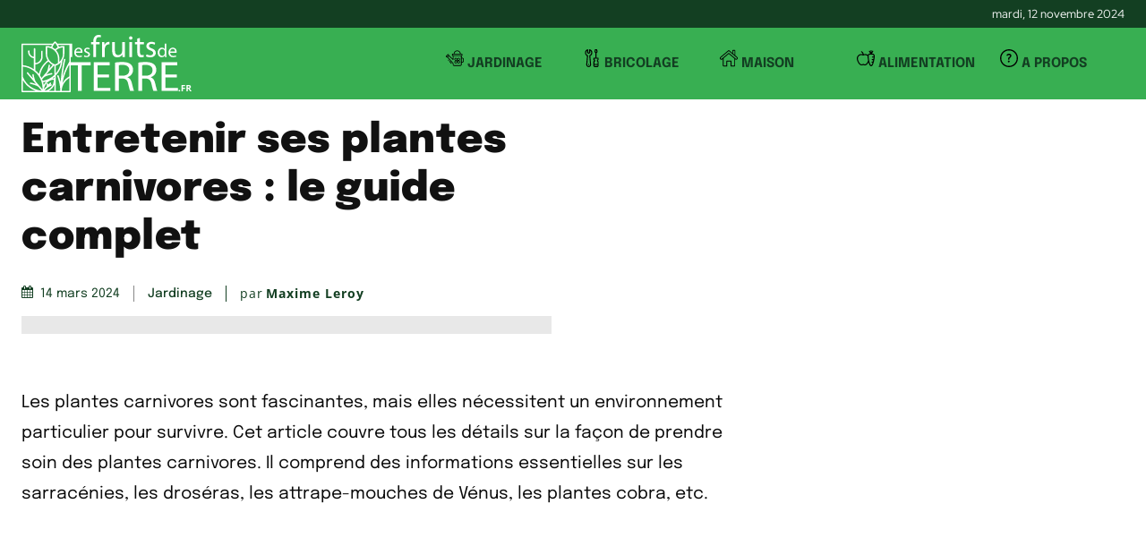

--- FILE ---
content_type: image/svg+xml
request_url: https://www.lesfruitsdeterre.fr/wp-content/uploads/2024/03/logo-b.svg
body_size: 3861
content:
<?xml version="1.0" encoding="UTF-8"?>
<svg xmlns="http://www.w3.org/2000/svg" id="Calque_2" width="883.11" height="301.93" viewBox="0 0 883.11 301.93">
  <defs>
    <style>.cls-1{fill:#fff;}</style>
  </defs>
  <g id="Layer_1">
    <path class="cls-1" d="m252.11,45.69h-66.2c-2.67-3.73-5.75-7.19-9.23-10.31-1.39-1.24-3.49-1.24-4.88,0-3.48,3.12-6.57,6.57-9.24,10.31H3.66c-2.02,0-3.66,1.64-3.66,3.66v248.45c0,2.02,1.64,3.66,3.66,3.66h108.12c.54.31,1.15.49,1.81.49.03,0,.06,0,.09,0,2.13-.05,4.25-.22,6.35-.49h132.08c2.02,0,3.66-1.64,3.66-3.66V49.34c0-2.02-1.64-3.66-3.66-3.66Zm-3.66,172.58c-8.22,4.72-24.47,15.85-35.53,34.97,8.2-44.62,26.53-81.26,35.53-97.33v62.36Zm0-165.27v89.16c-.36.26-.68.58-.94.97-.47.72-11.68,18-23.04,45.67-3.86,9.4-7.99,20.7-11.67,33.36,5.5-53.29,14.72-91.16,14.85-91.69.48-1.96-.71-3.94-2.67-4.43-1.96-.48-3.94.71-4.43,2.67-.16.63-12.8,52.5-17.41,120.55-4.54-20.17-10.23-34.16-10.62-35.12-.77-1.87-2.91-2.76-4.77-1.99-1.87.77-2.76,2.91-1.99,4.77.15.37,15.03,36.99,15.7,77.21h-23.56v-80.21c1.8-1.85,3.58-3.8,5.3-5.82,17.9-20.99,28.03-46.57,29.34-74.02,6.58-10.59,10.06-22.78,10.06-35.31v-36.84c0-2.02-1.64-3.66-3.66-3.66-8.47,0-16.66,1.54-24.41,4.59-1.09-3.42-2.47-6.71-4.12-9.87h58.05ZM7.31,166.63c29.01,3.49,55.28,17.54,74.33,39.85,2.78,3.26,5.37,6.66,7.72,10.1,3.98,5.85,7.43,12.07,10.26,18.5,1.76,3.98,3.3,8.12,4.59,12.29,3.99,12.87,5.69,26.6,5.03,40.16l-35.22-41.88c-7.44-11.61-10.46-35.75-10.49-35.99-.25-2.01-2.07-3.43-4.07-3.19-2,.24-3.43,2.07-3.19,4.07.07.6,1.09,8.76,3.46,18.11l-26.01-30.93c-1.3-1.55-3.61-1.75-5.15-.44-1.55,1.3-1.75,3.61-.45,5.15l47.3,56.24c-12.96-5.07-26.69-7.58-27.61-7.75-1.99-.36-3.89.97-4.25,2.95-.36,1.99.96,3.89,2.95,4.25,9.31,1.67,35.19,8.07,43.1,17.44l15.26,18.15c-30.27-2.62-58.49-17.04-78.3-40.25-8.15-9.55-14.62-20.22-19.27-31.73v-55.11Zm147.44-95.47s0,0,0,0c0,0,.02,0,.02.01,6.27,2.92,11.95,6.89,16.86,11.77h0s0,0,0,0c0,0,0,0,0,0l.13.13c6.31,6.31,11.2,14.07,14.13,22.43.01.05.03.09.05.14,2.2,6.28,3.32,12.9,3.32,19.67v22.74c-4.65,3.19-9.7,5.69-15.05,7.45-1.77-.58-3.53-1.25-5.24-2.01-3.97-1.74-7.76-3.92-11.28-6.49-5.46-3.99-10.17-8.84-14-14.4-6.87-9.98-10.5-21.68-10.5-33.84v-33.07c7.51.45,14.74,2.28,21.56,5.46Zm38.93,0c6.82-3.19,14.07-5.02,21.59-5.47v33.07c0,11.47-3.26,22.6-9.43,32.21-2.64,4.12-5.75,7.85-9.27,11.17v-16.83c0-7.55-1.24-14.93-3.69-21.96-.01-.04-.03-.09-.04-.13-2.9-8.32-7.51-16.1-13.43-22.7,4.3-3.8,9.08-6.95,14.26-9.36Zm-78.31,192.56c-.72-4.91-1.73-9.76-3.03-14.53,5.72-1.08,11.31-2.54,16.74-4.37-1.66,1.56-3.24,3.21-4.73,4.95h0c-3.64,4.26-6.65,8.96-8.99,13.95Zm-5.17-21.58c-.9-2.67-1.91-5.31-2.99-7.9l7.39-8.79c7.9-9.36,33.79-15.76,43.11-17.44,1.99-.36,3.31-2.26,2.95-4.25-.36-1.99-2.25-3.31-4.25-2.95-.91.16-14.64,2.68-27.6,7.75l7.11-8.45s.04-.04.05-.06l30.31-36.04,2.32-2.76c.66.26,1.32.5,1.98.74v48.89c-16.63,16.35-37.42,27.1-60.38,31.26Zm67.69-80.15c6.1-2.15,11.83-5.17,17.08-9,0,0,0,0,0,0,.04-.03.07-.05.11-.08,3.28-2.4,6.31-5.07,9.08-7.99-3.08,21.43-12.05,41.32-26.27,58.11v-41.04Zm-37.96-22.18c3.85,4.97,8.35,9.37,13.45,13.09,2.64,1.93,5.42,3.67,8.31,5.19l-17.19,20.45c2.36-9.35,3.38-17.51,3.46-18.11.24-2.01-1.18-3.83-3.19-4.07-2.02-.25-3.83,1.18-4.07,3.19-.03.24-3.05,24.38-10.5,36l-26.35,31.32c-2.26-4.53-4.81-8.94-7.62-13.18,3.28-21.15,12.36-40.95,26.35-57.33,5.22-6.11,11.04-11.67,17.36-16.55Zm-20.54,154.31l11.2-12.26c4.48-4.91,19.48-12.23,24.88-14.64,1.84-.82,2.67-2.99,1.85-4.83-.82-1.84-2.98-2.67-4.83-1.85-.53.24-2.08.94-4.22,1.96l4.53-4.97c1.36-1.49,1.26-3.8-.23-5.17-1.49-1.36-3.8-1.26-5.17.23l-9.06,9.92c-.4-3.05-1.13-5.38-1.29-5.88-.63-1.92-2.7-2.96-4.62-2.33-1.92.63-2.96,2.7-2.33,4.62.66,2.02,2.09,8.47.34,12.25l-5.25,5.75s0,0,0,0c0,0,0,0,0,0l-8.28,9.06c.92-11.51,5.43-22.56,13.03-31.47,9.45-11.07,22.91-17.95,37.35-19.18,1.05,14.45-3.62,28.83-13.07,39.9-8.85,10.37-21.22,17.06-34.62,18.88h-.21Zm41.01-65.21c3.52-2.49,6.92-5.17,10.18-8.04v6.97s-.07,0-.11,0c-3.4.08-6.77.45-10.07,1.07Zm13.84-185.78c2.48,2.51,4.7,5.23,6.64,8.12.05.08.1.15.15.22,2.95,4.44,5.23,9.29,6.79,14.44-4.89,2.57-9.44,5.73-13.58,9.44-4.14-3.7-8.68-6.87-13.58-9.44,1.56-5.15,3.85-10.01,6.8-14.45.04-.06.09-.12.13-.19,1.94-2.9,4.17-5.63,6.66-8.14Zm-16.17,9.85c-1.65,3.15-3.03,6.45-4.12,9.87-7.75-3.04-15.94-4.59-24.4-4.59-2.02,0-3.66,1.64-3.66,3.66v36.84c0,12.46,3.41,24.5,9.88,35.03-6.83,5.25-13.13,11.23-18.76,17.82-13.3,15.58-22.44,34.07-26.72,53.89-1-1.27-2.02-2.53-3.08-3.77-4.81-5.64-10.06-10.77-15.68-15.39,0-.03,0-.05,0-.08v-30.93c21.22-.92,38.2-18.46,38.2-39.89v-28.73c0-2.02-1.64-3.66-3.66-3.66s-3.66,1.64-3.66,3.66v28.73c0,17.4-13.7,31.67-30.88,32.58v-75.12c0-2.02-1.64-3.66-3.66-3.66s-3.66,1.64-3.66,3.66v42.41c-12.84-1.79-22.75-12.83-22.75-26.15v-4.47c0-2.02-1.64-3.66-3.66-3.66s-3.66,1.64-3.66,3.66v4.47c0,17.36,13.19,31.69,30.07,33.52v58.11c-16.72-11.76-36.17-19.18-56.91-21.53V53h150.75ZM7.31,238.6c3.9,6.93,8.48,13.5,13.71,19.63,14.02,16.43,32,28.71,51.95,35.91H7.31v-55.54Zm152.46,41.41c4.67-5.47,8.28-11.66,10.8-18.25v32.38h-28.15c6.52-3.6,12.42-8.36,17.35-14.13Zm49.06,14.13c1.17-37.65,26.17-58.69,39.61-67.31v67.31h-39.61Z"></path>
    <path class="cls-1" d="m254.35,45.86h8.74v70.51h-8.74V45.86Z"></path>
    <path class="cls-1" d="m282.65,93.92c.2,11.82,7.75,16.68,16.48,16.68,6.26,0,10.03-1.09,13.31-2.48l1.49,6.26c-3.08,1.39-8.34,2.98-15.99,2.98-14.8,0-23.63-9.73-23.63-24.23s8.54-25.92,22.54-25.92c15.69,0,19.86,13.8,19.86,22.64,0,1.79-.2,3.18-.3,4.07h-33.76Zm25.62-6.26c.1-5.56-2.28-14.2-12.12-14.2-8.84,0-12.71,8.14-13.41,14.2h25.52Z"></path>
    <path class="cls-1" d="m326.35,107.43c2.58,1.69,7.15,3.48,11.52,3.48,6.36,0,9.33-3.18,9.33-7.15,0-4.17-2.48-6.45-8.94-8.84-8.64-3.08-12.71-7.85-12.71-13.6,0-7.75,6.26-14.1,16.58-14.1,4.87,0,9.14,1.39,11.82,2.98l-2.18,6.36c-1.89-1.19-5.36-2.78-9.83-2.78-5.16,0-8.04,2.98-8.04,6.55,0,3.97,2.88,5.76,9.14,8.14,8.34,3.18,12.61,7.35,12.61,14.5,0,8.44-6.55,14.4-17.97,14.4-5.26,0-10.13-1.29-13.51-3.28l2.18-6.65Z"></path>
    <path class="cls-1" d="m372.85,116.36V49.06h-10.98v-10.81h10.98v-3.71c0-10.97,2.42-20.98,9.04-27.28,5.33-5.16,12.43-7.26,19.04-7.26,5,0,9.36,1.13,12.1,2.26l-1.94,10.98c-2.1-.97-5-1.78-9.04-1.78-12.1,0-15.17,10.65-15.17,22.59v4.2h18.88v10.81h-18.88v67.3h-14.04Z"></path>
    <path class="cls-1" d="m418.52,62.62c0-9.2-.16-17.11-.65-24.37h12.43l.48,15.33h.65c3.55-10.49,12.1-17.11,21.63-17.11,1.61,0,2.74.16,4.04.48v13.4c-1.45-.32-2.91-.48-4.84-.48-10.01,0-17.11,7.59-19.04,18.24-.32,1.94-.65,4.2-.65,6.62v41.64h-14.04v-53.74Z"></path>
    <path class="cls-1" d="m536.66,95.06c0,8.07.16,15.17.65,21.3h-12.59l-.81-12.75h-.32c-3.71,6.29-11.94,14.53-25.82,14.53-12.27,0-26.95-6.78-26.95-34.22v-45.67h14.2v43.25c0,14.85,4.52,24.85,17.43,24.85,9.52,0,16.14-6.62,18.72-12.91.81-2.1,1.29-4.68,1.29-7.26v-47.93h14.2v56.81Z"></path>
    <path class="cls-1" d="m576.04,16.3c.16,4.84-3.39,8.71-9.04,8.71-5,0-8.55-3.87-8.55-8.71s3.71-8.88,8.88-8.88,8.72,3.87,8.72,8.88Zm-15.82,100.06V38.25h14.2v78.11h-14.2Z"></path>
    <path class="cls-1" d="m615.1,15.82v22.43h20.34v10.81h-20.34v42.12c0,9.68,2.74,15.17,10.65,15.17,3.71,0,6.46-.48,8.23-.97l.65,10.65c-2.74,1.13-7.1,1.94-12.59,1.94-6.62,0-11.94-2.1-15.33-5.97-4.03-4.2-5.49-11.14-5.49-20.34v-42.61h-12.1v-10.81h12.1v-18.72l13.88-3.71Z"></path>
    <path class="cls-1" d="m649.48,101.84c4.2,2.74,11.62,5.65,18.72,5.65,10.33,0,15.17-5.16,15.17-11.62,0-6.78-4.03-10.49-14.53-14.36-14.04-5-20.66-12.75-20.66-22.11,0-12.59,10.17-22.92,26.95-22.92,7.91,0,14.85,2.26,19.21,4.84l-3.55,10.33c-3.07-1.94-8.71-4.52-15.98-4.52-8.39,0-13.07,4.84-13.07,10.65,0,6.46,4.68,9.36,14.85,13.23,13.56,5.16,20.5,11.94,20.5,23.56,0,13.72-10.65,23.4-29.21,23.4-8.55,0-16.46-2.1-21.95-5.33l3.55-10.81Z"></path>
    <path class="cls-1" d="m752.3,45.86v58.09c0,4.27.1,9.14.4,12.41h-7.85l-.4-8.34h-.2c-2.68,5.36-8.54,9.43-16.39,9.43-11.62,0-20.56-9.83-20.56-24.43-.1-15.99,9.83-25.82,21.55-25.82,7.35,0,12.31,3.48,14.5,7.35h.2v-28.7h8.74Zm-8.74,42.01c0-1.09-.1-2.58-.4-3.67-1.29-5.56-6.06-10.13-12.61-10.13-9.04,0-14.4,7.94-14.4,18.57,0,9.73,4.77,17.78,14.2,17.78,5.86,0,11.22-3.87,12.81-10.43.3-1.19.4-2.38.4-3.77v-8.34Z"></path>
    <path class="cls-1" d="m771.67,93.92c.2,11.82,7.75,16.68,16.48,16.68,6.26,0,10.03-1.09,13.31-2.48l1.49,6.26c-3.08,1.39-8.34,2.98-15.99,2.98-14.8,0-23.63-9.73-23.63-24.23s8.54-25.92,22.54-25.92c15.69,0,19.86,13.8,19.86,22.64,0,1.79-.2,3.18-.3,4.07h-33.76Zm25.62-6.26c.1-5.56-2.28-14.2-12.11-14.2-8.84,0-12.71,8.14-13.41,14.2h25.52Z"></path>
    <path class="cls-1" d="m292.89,160.46h-46.01v-16.61h111.99v16.61h-46.23v134.66h-19.75v-134.66Z"></path>
    <path class="cls-1" d="m454.03,224.2h-58.8v54.54h65.53v16.38h-85.06v-151.26h81.69v16.38h-62.17v47.8h58.8v16.16Z"></path>
    <path class="cls-1" d="m486.12,145.87c9.88-2.02,24.01-3.14,37.48-3.14,20.87,0,34.34,3.81,43.76,12.34,7.63,6.73,11.89,17.06,11.89,28.73,0,19.97-12.57,33.22-28.5,38.6v.67c11.67,4.04,18.63,14.81,22.22,30.52,4.94,21.1,8.53,35.68,11.67,41.52h-20.2c-2.47-4.26-5.84-17.28-10.1-36.13-4.49-20.87-12.57-28.73-30.3-29.4h-18.4v65.53h-19.53v-149.24Zm19.53,68.9h19.97c20.87,0,34.11-11.45,34.11-28.73,0-19.52-14.14-28.05-34.79-28.28-9.43,0-16.16.9-19.3,1.8v55.21Z"></path>
    <path class="cls-1" d="m606.87,145.87c9.88-2.02,24.01-3.14,37.48-3.14,20.87,0,34.34,3.81,43.76,12.34,7.63,6.73,11.89,17.06,11.89,28.73,0,19.97-12.57,33.22-28.5,38.6v.67c11.67,4.04,18.63,14.81,22.22,30.52,4.94,21.1,8.53,35.68,11.67,41.52h-20.2c-2.47-4.26-5.84-17.28-10.1-36.13-4.49-20.87-12.57-28.73-30.3-29.4h-18.4v65.53h-19.53v-149.24Zm19.53,68.9h19.97c20.87,0,34.11-11.45,34.11-28.73,0-19.52-14.14-28.05-34.79-28.28-9.43,0-16.16.9-19.3,1.8v55.21Z"></path>
    <path class="cls-1" d="m805.93,224.2h-58.8v54.54h65.53v16.38h-85.06v-151.26h81.69v16.38h-62.17v47.8h58.8v16.16Z"></path>
    <path class="cls-1" d="m815.78,293.75c0-1.44.39-2.44,1.17-3.02.78-.58,1.73-.87,2.86-.87s2.03.29,2.81.87c.78.58,1.17,1.59,1.17,3.02s-.39,2.37-1.17,2.98c-.78.61-1.72.91-2.81.91s-2.08-.3-2.86-.91c-.78-.61-1.17-1.6-1.17-2.98Z"></path>
    <path class="cls-1" d="m837.66,297.03h-6.98v-33.46h19.17v5.81h-12.18v8.62h11.34v5.81h-11.34v13.21Z"></path>
    <path class="cls-1" d="m866.15,263.58c4.56,0,7.93.83,10.1,2.48,2.17,1.66,3.26,4.17,3.26,7.54,0,1.53-.29,2.87-.87,4.01-.58,1.14-1.34,2.11-2.3,2.91s-1.98,1.45-3.07,1.94l9.84,14.57h-7.87l-7.97-12.84h-3.8v12.84h-7.08v-33.46h9.75Zm-.52,5.81h-2.16v9.04h2.3c2.34,0,4.02-.39,5.04-1.17,1.02-.78,1.52-1.94,1.52-3.47s-.54-2.73-1.62-3.4c-1.08-.67-2.77-1.01-5.08-1.01Z"></path>
  </g>
</svg>
